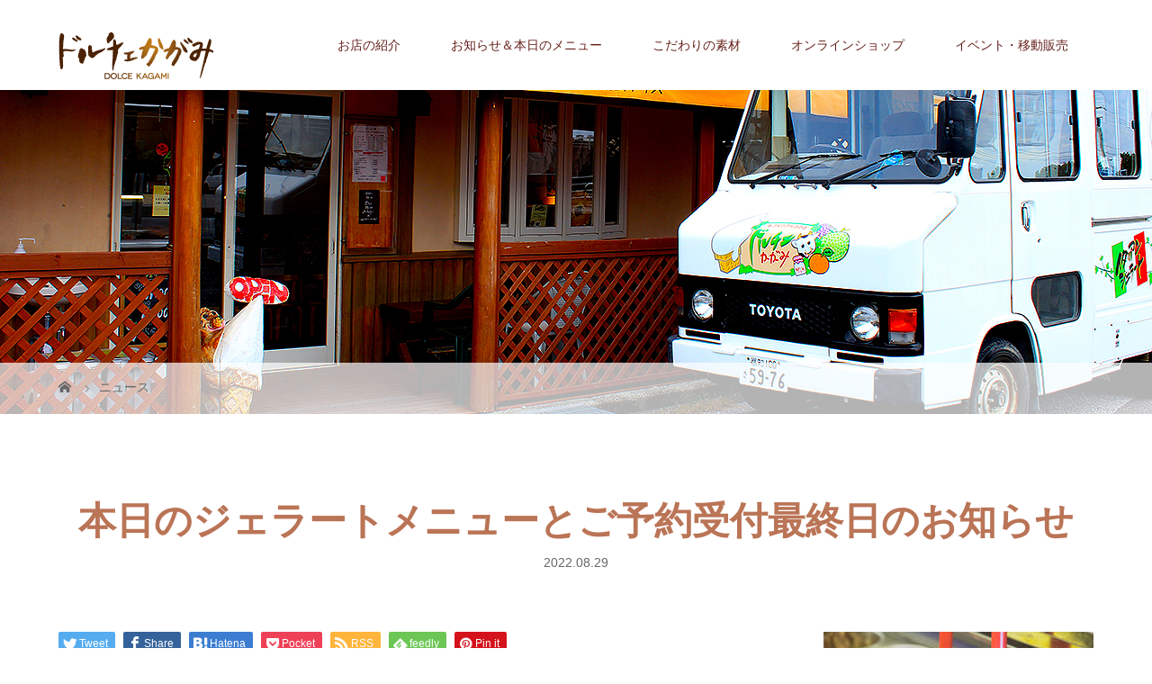

--- FILE ---
content_type: text/html; charset=UTF-8
request_url: http://dolce-kagami.jp/news/%E6%9C%AC%E6%97%A5%E3%81%AE%E3%82%B8%E3%82%A7%E3%83%A9%E3%83%BC%E3%83%88%E3%83%A1%E3%83%8B%E3%83%A5%E3%83%BC%E3%81%A8%E3%81%8A%E7%9F%A5%E3%82%89%E3%81%9B-269/
body_size: 17306
content:
<!DOCTYPE html>
<html class="pc" dir="ltr" lang="ja" prefix="og: https://ogp.me/ns#">
<head>
<meta charset="UTF-8">
<meta name="description" content="8月29日(月) 晴8月の営業も今日で最終日！明日、明後日はお休みになります。本日のジェラートメニューとオススメジェラート　＊ドルチェかがみでは、牛乳を使っています。">
<meta name="viewport" content="width=device-width">

<!--[if lt IE 9]>
<script src="http://dolce-kagami.jp/wp/wp-content/themes/story_tcd041/js/html5.js"></script>
<![endif]-->
<link rel="shortcut icon" href="http://dolce-kagami.jp/wp/wp-content/uploads/tcd-w/icon.png">

		<!-- All in One SEO 4.7.2 - aioseo.com -->
		<title>本日のジェラートメニューとご予約受付最終日のお知らせ | ドルチェかがみ</title>
		<meta name="robots" content="max-image-preview:large" />
		<link rel="canonical" href="http://dolce-kagami.jp/news/%e6%9c%ac%e6%97%a5%e3%81%ae%e3%82%b8%e3%82%a7%e3%83%a9%e3%83%bc%e3%83%88%e3%83%a1%e3%83%8b%e3%83%a5%e3%83%bc%e3%81%a8%e3%81%8a%e7%9f%a5%e3%82%89%e3%81%9b-269/" />
		<meta name="generator" content="All in One SEO (AIOSEO) 4.7.2" />
		<meta property="og:locale" content="ja_JP" />
		<meta property="og:site_name" content="ドルチェかがみ | 美味しさとヘルシーの追求、田舎と笑顔つなぐ懸け橋に！" />
		<meta property="og:type" content="article" />
		<meta property="og:title" content="本日のジェラートメニューとご予約受付最終日のお知らせ | ドルチェかがみ" />
		<meta property="og:url" content="http://dolce-kagami.jp/news/%e6%9c%ac%e6%97%a5%e3%81%ae%e3%82%b8%e3%82%a7%e3%83%a9%e3%83%bc%e3%83%88%e3%83%a1%e3%83%8b%e3%83%a5%e3%83%bc%e3%81%a8%e3%81%8a%e7%9f%a5%e3%82%89%e3%81%9b-269/" />
		<meta property="article:published_time" content="2022-08-29T02:12:14+00:00" />
		<meta property="article:modified_time" content="2022-08-29T02:33:31+00:00" />
		<meta name="twitter:card" content="summary" />
		<meta name="twitter:title" content="本日のジェラートメニューとご予約受付最終日のお知らせ | ドルチェかがみ" />
		<script type="application/ld+json" class="aioseo-schema">
			{"@context":"https:\/\/schema.org","@graph":[{"@type":"BreadcrumbList","@id":"http:\/\/dolce-kagami.jp\/news\/%e6%9c%ac%e6%97%a5%e3%81%ae%e3%82%b8%e3%82%a7%e3%83%a9%e3%83%bc%e3%83%88%e3%83%a1%e3%83%8b%e3%83%a5%e3%83%bc%e3%81%a8%e3%81%8a%e7%9f%a5%e3%82%89%e3%81%9b-269\/#breadcrumblist","itemListElement":[{"@type":"ListItem","@id":"http:\/\/dolce-kagami.jp\/#listItem","position":1,"name":"\u5bb6","item":"http:\/\/dolce-kagami.jp\/","nextItem":"http:\/\/dolce-kagami.jp\/news\/%e6%9c%ac%e6%97%a5%e3%81%ae%e3%82%b8%e3%82%a7%e3%83%a9%e3%83%bc%e3%83%88%e3%83%a1%e3%83%8b%e3%83%a5%e3%83%bc%e3%81%a8%e3%81%8a%e7%9f%a5%e3%82%89%e3%81%9b-269\/#listItem"},{"@type":"ListItem","@id":"http:\/\/dolce-kagami.jp\/news\/%e6%9c%ac%e6%97%a5%e3%81%ae%e3%82%b8%e3%82%a7%e3%83%a9%e3%83%bc%e3%83%88%e3%83%a1%e3%83%8b%e3%83%a5%e3%83%bc%e3%81%a8%e3%81%8a%e7%9f%a5%e3%82%89%e3%81%9b-269\/#listItem","position":2,"name":"\u672c\u65e5\u306e\u30b8\u30a7\u30e9\u30fc\u30c8\u30e1\u30cb\u30e5\u30fc\u3068\u3054\u4e88\u7d04\u53d7\u4ed8\u6700\u7d42\u65e5\u306e\u304a\u77e5\u3089\u305b","previousItem":"http:\/\/dolce-kagami.jp\/#listItem"}]},{"@type":"Organization","@id":"http:\/\/dolce-kagami.jp\/#organization","name":"\u30c9\u30eb\u30c1\u30a7\u304b\u304c\u307f","description":"\u7f8e\u5473\u3057\u3055\u3068\u30d8\u30eb\u30b7\u30fc\u306e\u8ffd\u6c42\u3001\u7530\u820e\u3068\u7b11\u9854\u3064\u306a\u3050\u61f8\u3051\u6a4b\u306b\uff01","url":"http:\/\/dolce-kagami.jp\/"},{"@type":"WebPage","@id":"http:\/\/dolce-kagami.jp\/news\/%e6%9c%ac%e6%97%a5%e3%81%ae%e3%82%b8%e3%82%a7%e3%83%a9%e3%83%bc%e3%83%88%e3%83%a1%e3%83%8b%e3%83%a5%e3%83%bc%e3%81%a8%e3%81%8a%e7%9f%a5%e3%82%89%e3%81%9b-269\/#webpage","url":"http:\/\/dolce-kagami.jp\/news\/%e6%9c%ac%e6%97%a5%e3%81%ae%e3%82%b8%e3%82%a7%e3%83%a9%e3%83%bc%e3%83%88%e3%83%a1%e3%83%8b%e3%83%a5%e3%83%bc%e3%81%a8%e3%81%8a%e7%9f%a5%e3%82%89%e3%81%9b-269\/","name":"\u672c\u65e5\u306e\u30b8\u30a7\u30e9\u30fc\u30c8\u30e1\u30cb\u30e5\u30fc\u3068\u3054\u4e88\u7d04\u53d7\u4ed8\u6700\u7d42\u65e5\u306e\u304a\u77e5\u3089\u305b | \u30c9\u30eb\u30c1\u30a7\u304b\u304c\u307f","inLanguage":"ja","isPartOf":{"@id":"http:\/\/dolce-kagami.jp\/#website"},"breadcrumb":{"@id":"http:\/\/dolce-kagami.jp\/news\/%e6%9c%ac%e6%97%a5%e3%81%ae%e3%82%b8%e3%82%a7%e3%83%a9%e3%83%bc%e3%83%88%e3%83%a1%e3%83%8b%e3%83%a5%e3%83%bc%e3%81%a8%e3%81%8a%e7%9f%a5%e3%82%89%e3%81%9b-269\/#breadcrumblist"},"image":{"@type":"ImageObject","url":"http:\/\/dolce-kagami.jp\/wp\/wp-content\/uploads\/2022\/08\/3B3255FC-B425-4E44-8436-F42DD68D0E4C-scaled.jpeg","@id":"http:\/\/dolce-kagami.jp\/news\/%e6%9c%ac%e6%97%a5%e3%81%ae%e3%82%b8%e3%82%a7%e3%83%a9%e3%83%bc%e3%83%88%e3%83%a1%e3%83%8b%e3%83%a5%e3%83%bc%e3%81%a8%e3%81%8a%e7%9f%a5%e3%82%89%e3%81%9b-269\/#mainImage","width":1920,"height":2560},"primaryImageOfPage":{"@id":"http:\/\/dolce-kagami.jp\/news\/%e6%9c%ac%e6%97%a5%e3%81%ae%e3%82%b8%e3%82%a7%e3%83%a9%e3%83%bc%e3%83%88%e3%83%a1%e3%83%8b%e3%83%a5%e3%83%bc%e3%81%a8%e3%81%8a%e7%9f%a5%e3%82%89%e3%81%9b-269\/#mainImage"},"datePublished":"2022-08-29T11:12:14+09:00","dateModified":"2022-08-29T11:33:31+09:00"},{"@type":"WebSite","@id":"http:\/\/dolce-kagami.jp\/#website","url":"http:\/\/dolce-kagami.jp\/","name":"\u30c9\u30eb\u30c1\u30a7\u304b\u304c\u307f","description":"\u7f8e\u5473\u3057\u3055\u3068\u30d8\u30eb\u30b7\u30fc\u306e\u8ffd\u6c42\u3001\u7530\u820e\u3068\u7b11\u9854\u3064\u306a\u3050\u61f8\u3051\u6a4b\u306b\uff01","inLanguage":"ja","publisher":{"@id":"http:\/\/dolce-kagami.jp\/#organization"}}]}
		</script>
		<!-- All in One SEO -->

		<!-- This site uses the Google Analytics by MonsterInsights plugin v9.1.1 - Using Analytics tracking - https://www.monsterinsights.com/ -->
		<!-- Note: MonsterInsights is not currently configured on this site. The site owner needs to authenticate with Google Analytics in the MonsterInsights settings panel. -->
					<!-- No tracking code set -->
				<!-- / Google Analytics by MonsterInsights -->
		<script type="text/javascript">
/* <![CDATA[ */
window._wpemojiSettings = {"baseUrl":"https:\/\/s.w.org\/images\/core\/emoji\/14.0.0\/72x72\/","ext":".png","svgUrl":"https:\/\/s.w.org\/images\/core\/emoji\/14.0.0\/svg\/","svgExt":".svg","source":{"concatemoji":"http:\/\/dolce-kagami.jp\/wp\/wp-includes\/js\/wp-emoji-release.min.js?ver=6.4.7"}};
/*! This file is auto-generated */
!function(i,n){var o,s,e;function c(e){try{var t={supportTests:e,timestamp:(new Date).valueOf()};sessionStorage.setItem(o,JSON.stringify(t))}catch(e){}}function p(e,t,n){e.clearRect(0,0,e.canvas.width,e.canvas.height),e.fillText(t,0,0);var t=new Uint32Array(e.getImageData(0,0,e.canvas.width,e.canvas.height).data),r=(e.clearRect(0,0,e.canvas.width,e.canvas.height),e.fillText(n,0,0),new Uint32Array(e.getImageData(0,0,e.canvas.width,e.canvas.height).data));return t.every(function(e,t){return e===r[t]})}function u(e,t,n){switch(t){case"flag":return n(e,"\ud83c\udff3\ufe0f\u200d\u26a7\ufe0f","\ud83c\udff3\ufe0f\u200b\u26a7\ufe0f")?!1:!n(e,"\ud83c\uddfa\ud83c\uddf3","\ud83c\uddfa\u200b\ud83c\uddf3")&&!n(e,"\ud83c\udff4\udb40\udc67\udb40\udc62\udb40\udc65\udb40\udc6e\udb40\udc67\udb40\udc7f","\ud83c\udff4\u200b\udb40\udc67\u200b\udb40\udc62\u200b\udb40\udc65\u200b\udb40\udc6e\u200b\udb40\udc67\u200b\udb40\udc7f");case"emoji":return!n(e,"\ud83e\udef1\ud83c\udffb\u200d\ud83e\udef2\ud83c\udfff","\ud83e\udef1\ud83c\udffb\u200b\ud83e\udef2\ud83c\udfff")}return!1}function f(e,t,n){var r="undefined"!=typeof WorkerGlobalScope&&self instanceof WorkerGlobalScope?new OffscreenCanvas(300,150):i.createElement("canvas"),a=r.getContext("2d",{willReadFrequently:!0}),o=(a.textBaseline="top",a.font="600 32px Arial",{});return e.forEach(function(e){o[e]=t(a,e,n)}),o}function t(e){var t=i.createElement("script");t.src=e,t.defer=!0,i.head.appendChild(t)}"undefined"!=typeof Promise&&(o="wpEmojiSettingsSupports",s=["flag","emoji"],n.supports={everything:!0,everythingExceptFlag:!0},e=new Promise(function(e){i.addEventListener("DOMContentLoaded",e,{once:!0})}),new Promise(function(t){var n=function(){try{var e=JSON.parse(sessionStorage.getItem(o));if("object"==typeof e&&"number"==typeof e.timestamp&&(new Date).valueOf()<e.timestamp+604800&&"object"==typeof e.supportTests)return e.supportTests}catch(e){}return null}();if(!n){if("undefined"!=typeof Worker&&"undefined"!=typeof OffscreenCanvas&&"undefined"!=typeof URL&&URL.createObjectURL&&"undefined"!=typeof Blob)try{var e="postMessage("+f.toString()+"("+[JSON.stringify(s),u.toString(),p.toString()].join(",")+"));",r=new Blob([e],{type:"text/javascript"}),a=new Worker(URL.createObjectURL(r),{name:"wpTestEmojiSupports"});return void(a.onmessage=function(e){c(n=e.data),a.terminate(),t(n)})}catch(e){}c(n=f(s,u,p))}t(n)}).then(function(e){for(var t in e)n.supports[t]=e[t],n.supports.everything=n.supports.everything&&n.supports[t],"flag"!==t&&(n.supports.everythingExceptFlag=n.supports.everythingExceptFlag&&n.supports[t]);n.supports.everythingExceptFlag=n.supports.everythingExceptFlag&&!n.supports.flag,n.DOMReady=!1,n.readyCallback=function(){n.DOMReady=!0}}).then(function(){return e}).then(function(){var e;n.supports.everything||(n.readyCallback(),(e=n.source||{}).concatemoji?t(e.concatemoji):e.wpemoji&&e.twemoji&&(t(e.twemoji),t(e.wpemoji)))}))}((window,document),window._wpemojiSettings);
/* ]]> */
</script>
<style id='wp-emoji-styles-inline-css' type='text/css'>

	img.wp-smiley, img.emoji {
		display: inline !important;
		border: none !important;
		box-shadow: none !important;
		height: 1em !important;
		width: 1em !important;
		margin: 0 0.07em !important;
		vertical-align: -0.1em !important;
		background: none !important;
		padding: 0 !important;
	}
</style>
<link rel='stylesheet' id='wp-block-library-css' href='http://dolce-kagami.jp/wp/wp-includes/css/dist/block-library/style.min.css?ver=6.4.7' type='text/css' media='all' />
<style id='classic-theme-styles-inline-css' type='text/css'>
/*! This file is auto-generated */
.wp-block-button__link{color:#fff;background-color:#32373c;border-radius:9999px;box-shadow:none;text-decoration:none;padding:calc(.667em + 2px) calc(1.333em + 2px);font-size:1.125em}.wp-block-file__button{background:#32373c;color:#fff;text-decoration:none}
</style>
<style id='global-styles-inline-css' type='text/css'>
body{--wp--preset--color--black: #000000;--wp--preset--color--cyan-bluish-gray: #abb8c3;--wp--preset--color--white: #ffffff;--wp--preset--color--pale-pink: #f78da7;--wp--preset--color--vivid-red: #cf2e2e;--wp--preset--color--luminous-vivid-orange: #ff6900;--wp--preset--color--luminous-vivid-amber: #fcb900;--wp--preset--color--light-green-cyan: #7bdcb5;--wp--preset--color--vivid-green-cyan: #00d084;--wp--preset--color--pale-cyan-blue: #8ed1fc;--wp--preset--color--vivid-cyan-blue: #0693e3;--wp--preset--color--vivid-purple: #9b51e0;--wp--preset--gradient--vivid-cyan-blue-to-vivid-purple: linear-gradient(135deg,rgba(6,147,227,1) 0%,rgb(155,81,224) 100%);--wp--preset--gradient--light-green-cyan-to-vivid-green-cyan: linear-gradient(135deg,rgb(122,220,180) 0%,rgb(0,208,130) 100%);--wp--preset--gradient--luminous-vivid-amber-to-luminous-vivid-orange: linear-gradient(135deg,rgba(252,185,0,1) 0%,rgba(255,105,0,1) 100%);--wp--preset--gradient--luminous-vivid-orange-to-vivid-red: linear-gradient(135deg,rgba(255,105,0,1) 0%,rgb(207,46,46) 100%);--wp--preset--gradient--very-light-gray-to-cyan-bluish-gray: linear-gradient(135deg,rgb(238,238,238) 0%,rgb(169,184,195) 100%);--wp--preset--gradient--cool-to-warm-spectrum: linear-gradient(135deg,rgb(74,234,220) 0%,rgb(151,120,209) 20%,rgb(207,42,186) 40%,rgb(238,44,130) 60%,rgb(251,105,98) 80%,rgb(254,248,76) 100%);--wp--preset--gradient--blush-light-purple: linear-gradient(135deg,rgb(255,206,236) 0%,rgb(152,150,240) 100%);--wp--preset--gradient--blush-bordeaux: linear-gradient(135deg,rgb(254,205,165) 0%,rgb(254,45,45) 50%,rgb(107,0,62) 100%);--wp--preset--gradient--luminous-dusk: linear-gradient(135deg,rgb(255,203,112) 0%,rgb(199,81,192) 50%,rgb(65,88,208) 100%);--wp--preset--gradient--pale-ocean: linear-gradient(135deg,rgb(255,245,203) 0%,rgb(182,227,212) 50%,rgb(51,167,181) 100%);--wp--preset--gradient--electric-grass: linear-gradient(135deg,rgb(202,248,128) 0%,rgb(113,206,126) 100%);--wp--preset--gradient--midnight: linear-gradient(135deg,rgb(2,3,129) 0%,rgb(40,116,252) 100%);--wp--preset--font-size--small: 13px;--wp--preset--font-size--medium: 20px;--wp--preset--font-size--large: 36px;--wp--preset--font-size--x-large: 42px;--wp--preset--spacing--20: 0.44rem;--wp--preset--spacing--30: 0.67rem;--wp--preset--spacing--40: 1rem;--wp--preset--spacing--50: 1.5rem;--wp--preset--spacing--60: 2.25rem;--wp--preset--spacing--70: 3.38rem;--wp--preset--spacing--80: 5.06rem;--wp--preset--shadow--natural: 6px 6px 9px rgba(0, 0, 0, 0.2);--wp--preset--shadow--deep: 12px 12px 50px rgba(0, 0, 0, 0.4);--wp--preset--shadow--sharp: 6px 6px 0px rgba(0, 0, 0, 0.2);--wp--preset--shadow--outlined: 6px 6px 0px -3px rgba(255, 255, 255, 1), 6px 6px rgba(0, 0, 0, 1);--wp--preset--shadow--crisp: 6px 6px 0px rgba(0, 0, 0, 1);}:where(.is-layout-flex){gap: 0.5em;}:where(.is-layout-grid){gap: 0.5em;}body .is-layout-flow > .alignleft{float: left;margin-inline-start: 0;margin-inline-end: 2em;}body .is-layout-flow > .alignright{float: right;margin-inline-start: 2em;margin-inline-end: 0;}body .is-layout-flow > .aligncenter{margin-left: auto !important;margin-right: auto !important;}body .is-layout-constrained > .alignleft{float: left;margin-inline-start: 0;margin-inline-end: 2em;}body .is-layout-constrained > .alignright{float: right;margin-inline-start: 2em;margin-inline-end: 0;}body .is-layout-constrained > .aligncenter{margin-left: auto !important;margin-right: auto !important;}body .is-layout-constrained > :where(:not(.alignleft):not(.alignright):not(.alignfull)){max-width: var(--wp--style--global--content-size);margin-left: auto !important;margin-right: auto !important;}body .is-layout-constrained > .alignwide{max-width: var(--wp--style--global--wide-size);}body .is-layout-flex{display: flex;}body .is-layout-flex{flex-wrap: wrap;align-items: center;}body .is-layout-flex > *{margin: 0;}body .is-layout-grid{display: grid;}body .is-layout-grid > *{margin: 0;}:where(.wp-block-columns.is-layout-flex){gap: 2em;}:where(.wp-block-columns.is-layout-grid){gap: 2em;}:where(.wp-block-post-template.is-layout-flex){gap: 1.25em;}:where(.wp-block-post-template.is-layout-grid){gap: 1.25em;}.has-black-color{color: var(--wp--preset--color--black) !important;}.has-cyan-bluish-gray-color{color: var(--wp--preset--color--cyan-bluish-gray) !important;}.has-white-color{color: var(--wp--preset--color--white) !important;}.has-pale-pink-color{color: var(--wp--preset--color--pale-pink) !important;}.has-vivid-red-color{color: var(--wp--preset--color--vivid-red) !important;}.has-luminous-vivid-orange-color{color: var(--wp--preset--color--luminous-vivid-orange) !important;}.has-luminous-vivid-amber-color{color: var(--wp--preset--color--luminous-vivid-amber) !important;}.has-light-green-cyan-color{color: var(--wp--preset--color--light-green-cyan) !important;}.has-vivid-green-cyan-color{color: var(--wp--preset--color--vivid-green-cyan) !important;}.has-pale-cyan-blue-color{color: var(--wp--preset--color--pale-cyan-blue) !important;}.has-vivid-cyan-blue-color{color: var(--wp--preset--color--vivid-cyan-blue) !important;}.has-vivid-purple-color{color: var(--wp--preset--color--vivid-purple) !important;}.has-black-background-color{background-color: var(--wp--preset--color--black) !important;}.has-cyan-bluish-gray-background-color{background-color: var(--wp--preset--color--cyan-bluish-gray) !important;}.has-white-background-color{background-color: var(--wp--preset--color--white) !important;}.has-pale-pink-background-color{background-color: var(--wp--preset--color--pale-pink) !important;}.has-vivid-red-background-color{background-color: var(--wp--preset--color--vivid-red) !important;}.has-luminous-vivid-orange-background-color{background-color: var(--wp--preset--color--luminous-vivid-orange) !important;}.has-luminous-vivid-amber-background-color{background-color: var(--wp--preset--color--luminous-vivid-amber) !important;}.has-light-green-cyan-background-color{background-color: var(--wp--preset--color--light-green-cyan) !important;}.has-vivid-green-cyan-background-color{background-color: var(--wp--preset--color--vivid-green-cyan) !important;}.has-pale-cyan-blue-background-color{background-color: var(--wp--preset--color--pale-cyan-blue) !important;}.has-vivid-cyan-blue-background-color{background-color: var(--wp--preset--color--vivid-cyan-blue) !important;}.has-vivid-purple-background-color{background-color: var(--wp--preset--color--vivid-purple) !important;}.has-black-border-color{border-color: var(--wp--preset--color--black) !important;}.has-cyan-bluish-gray-border-color{border-color: var(--wp--preset--color--cyan-bluish-gray) !important;}.has-white-border-color{border-color: var(--wp--preset--color--white) !important;}.has-pale-pink-border-color{border-color: var(--wp--preset--color--pale-pink) !important;}.has-vivid-red-border-color{border-color: var(--wp--preset--color--vivid-red) !important;}.has-luminous-vivid-orange-border-color{border-color: var(--wp--preset--color--luminous-vivid-orange) !important;}.has-luminous-vivid-amber-border-color{border-color: var(--wp--preset--color--luminous-vivid-amber) !important;}.has-light-green-cyan-border-color{border-color: var(--wp--preset--color--light-green-cyan) !important;}.has-vivid-green-cyan-border-color{border-color: var(--wp--preset--color--vivid-green-cyan) !important;}.has-pale-cyan-blue-border-color{border-color: var(--wp--preset--color--pale-cyan-blue) !important;}.has-vivid-cyan-blue-border-color{border-color: var(--wp--preset--color--vivid-cyan-blue) !important;}.has-vivid-purple-border-color{border-color: var(--wp--preset--color--vivid-purple) !important;}.has-vivid-cyan-blue-to-vivid-purple-gradient-background{background: var(--wp--preset--gradient--vivid-cyan-blue-to-vivid-purple) !important;}.has-light-green-cyan-to-vivid-green-cyan-gradient-background{background: var(--wp--preset--gradient--light-green-cyan-to-vivid-green-cyan) !important;}.has-luminous-vivid-amber-to-luminous-vivid-orange-gradient-background{background: var(--wp--preset--gradient--luminous-vivid-amber-to-luminous-vivid-orange) !important;}.has-luminous-vivid-orange-to-vivid-red-gradient-background{background: var(--wp--preset--gradient--luminous-vivid-orange-to-vivid-red) !important;}.has-very-light-gray-to-cyan-bluish-gray-gradient-background{background: var(--wp--preset--gradient--very-light-gray-to-cyan-bluish-gray) !important;}.has-cool-to-warm-spectrum-gradient-background{background: var(--wp--preset--gradient--cool-to-warm-spectrum) !important;}.has-blush-light-purple-gradient-background{background: var(--wp--preset--gradient--blush-light-purple) !important;}.has-blush-bordeaux-gradient-background{background: var(--wp--preset--gradient--blush-bordeaux) !important;}.has-luminous-dusk-gradient-background{background: var(--wp--preset--gradient--luminous-dusk) !important;}.has-pale-ocean-gradient-background{background: var(--wp--preset--gradient--pale-ocean) !important;}.has-electric-grass-gradient-background{background: var(--wp--preset--gradient--electric-grass) !important;}.has-midnight-gradient-background{background: var(--wp--preset--gradient--midnight) !important;}.has-small-font-size{font-size: var(--wp--preset--font-size--small) !important;}.has-medium-font-size{font-size: var(--wp--preset--font-size--medium) !important;}.has-large-font-size{font-size: var(--wp--preset--font-size--large) !important;}.has-x-large-font-size{font-size: var(--wp--preset--font-size--x-large) !important;}
.wp-block-navigation a:where(:not(.wp-element-button)){color: inherit;}
:where(.wp-block-post-template.is-layout-flex){gap: 1.25em;}:where(.wp-block-post-template.is-layout-grid){gap: 1.25em;}
:where(.wp-block-columns.is-layout-flex){gap: 2em;}:where(.wp-block-columns.is-layout-grid){gap: 2em;}
.wp-block-pullquote{font-size: 1.5em;line-height: 1.6;}
</style>
<link rel='stylesheet' id='contact-form-7-css' href='http://dolce-kagami.jp/wp/wp-content/plugins/contact-form-7/includes/css/styles.css?ver=5.9.8' type='text/css' media='all' />
<link rel='stylesheet' id='tcd-maps-css' href='http://dolce-kagami.jp/wp/wp-content/plugins/tcd-google-maps/admin.css?ver=6.4.7' type='text/css' media='all' />
<link rel='stylesheet' id='story-slick-css' href='http://dolce-kagami.jp/wp/wp-content/themes/story_tcd041/css/slick.css?ver=6.4.7' type='text/css' media='all' />
<link rel='stylesheet' id='story-slick-theme-css' href='http://dolce-kagami.jp/wp/wp-content/themes/story_tcd041/css/slick-theme.css?ver=6.4.7' type='text/css' media='all' />
<link rel='stylesheet' id='story-style-css' href='http://dolce-kagami.jp/wp/wp-content/themes/story_tcd041/style.css?ver=1.10' type='text/css' media='all' />
<link rel='stylesheet' id='story-responsive-css' href='http://dolce-kagami.jp/wp/wp-content/themes/story_tcd041/responsive.css?ver=1.10' type='text/css' media='all' />
<link rel='stylesheet' id='story-footer-bar-css' href='http://dolce-kagami.jp/wp/wp-content/themes/story_tcd041/css/footer-bar.css?ver=1.10' type='text/css' media='all' />
<script type="text/javascript" src="http://dolce-kagami.jp/wp/wp-includes/js/jquery/jquery.min.js?ver=3.7.1" id="jquery-core-js"></script>
<script type="text/javascript" src="http://dolce-kagami.jp/wp/wp-includes/js/jquery/jquery-migrate.min.js?ver=3.4.1" id="jquery-migrate-js"></script>
<script type="text/javascript" src="http://dolce-kagami.jp/wp/wp-content/themes/story_tcd041/js/slick.min.js?ver=1.10" id="story-slick-js"></script>
<script type="text/javascript" src="http://dolce-kagami.jp/wp/wp-content/themes/story_tcd041/js/functions.js?ver=1.10" id="story-script-js"></script>
<script type="text/javascript" src="http://dolce-kagami.jp/wp/wp-content/themes/story_tcd041/js/responsive.js?ver=1.10" id="story-responsive-js"></script>
<link rel="https://api.w.org/" href="http://dolce-kagami.jp/wp-json/" /><link rel="EditURI" type="application/rsd+xml" title="RSD" href="http://dolce-kagami.jp/wp/xmlrpc.php?rsd" />
<meta name="generator" content="WordPress 6.4.7" />
<link rel='shortlink' href='http://dolce-kagami.jp/?p=7545' />
<link rel="alternate" type="application/json+oembed" href="http://dolce-kagami.jp/wp-json/oembed/1.0/embed?url=http%3A%2F%2Fdolce-kagami.jp%2Fnews%2F%25e6%259c%25ac%25e6%2597%25a5%25e3%2581%25ae%25e3%2582%25b8%25e3%2582%25a7%25e3%2583%25a9%25e3%2583%25bc%25e3%2583%2588%25e3%2583%25a1%25e3%2583%258b%25e3%2583%25a5%25e3%2583%25bc%25e3%2581%25a8%25e3%2581%258a%25e7%259f%25a5%25e3%2582%2589%25e3%2581%259b-269%2F" />
<link rel="alternate" type="text/xml+oembed" href="http://dolce-kagami.jp/wp-json/oembed/1.0/embed?url=http%3A%2F%2Fdolce-kagami.jp%2Fnews%2F%25e6%259c%25ac%25e6%2597%25a5%25e3%2581%25ae%25e3%2582%25b8%25e3%2582%25a7%25e3%2583%25a9%25e3%2583%25bc%25e3%2583%2588%25e3%2583%25a1%25e3%2583%258b%25e3%2583%25a5%25e3%2583%25bc%25e3%2581%25a8%25e3%2581%258a%25e7%259f%25a5%25e3%2582%2589%25e3%2581%259b-269%2F&#038;format=xml" />
<style type="text/css">

</style>
<style>
.content02-button:hover, .button a:hover, .global-nav .sub-menu a:hover, .content02-button:hover, .footer-bar01, .copyright, .nav-links02-previous a, .nav-links02-next a, .pagetop a, #submit_comment:hover, .page-links a:hover, .page-links > span, .pw_form input[type="submit"]:hover, .post-password-form input[type="submit"]:hover { 
	background: #BA7456; 
}
.pb_slider .slick-prev:active, .pb_slider .slick-prev:focus, .pb_slider .slick-prev:hover {
	background: #BA7456 url(http://dolce-kagami.jp/wp/wp-content/themes/story_tcd041/pagebuilder/assets/img/slider_arrow1.png) no-repeat 23px; 
}
.pb_slider .slick-next:active, .pb_slider .slick-next:focus, .pb_slider .slick-next:hover {
	background: #BA7456 url(http://dolce-kagami.jp/wp/wp-content/themes/story_tcd041/pagebuilder/assets/img/slider_arrow2.png) no-repeat 25px 23px; 
}
#comment_textarea textarea:focus, #guest_info input:focus, #comment_textarea textarea:focus { 
	border: 1px solid #BA7456; 
}
.archive-title, .article01-title a, .article02-title a, .article03-title, .article03-category-item:hover, .article05-category-item:hover, .article04-title, .article05-title, .article06-title, .article06-category-item:hover, .column-layout01-title, .column-layout01-title, .column-layout02-title, .column-layout03-title, .column-layout04-title, .column-layout05-title, .column-layout02-title, .column-layout03-title, .column-layout04-title, .column-layout05-title, .content01-title, .content02-button, .content03-title, .content04-title, .footer-gallery-title, .global-nav a:hover,  .global-nav .current-menu-item > a, .headline-primary, .nav-links01-previous a:hover, .nav-links01-next a:hover, .post-title, .styled-post-list1-title:hover, .top-slider-content-inner:after, .breadcrumb a:hover, .article07-title, .post-category a:hover, .post-meta-box a:hover, .post-content a, .color_headline, .custom-html-widget a {
color: #BA7456;
}
.content02, .gallery01 .slick-arrow:hover, .global-nav .sub-menu a, .headline-bar, .nav-links02-next a:hover, .nav-links02-previous a:hover, .pagetop a:hover, .top-slider-nav li.active a, .top-slider-nav li:hover a {
background: #8A4C4A;
}
.social-nav-item a:hover:before {
color: #8A4C4A;
}
.article01-title a:hover, .article02-title a:hover, .article03 a:hover .article03-title, .article04 a:hover .article04-title, .article07 a:hover .article07-title, .post-content a:hover, .headline-link:hover, .custom-html-widget a:hover {
	color: #A10000;
}
@media only screen and (max-width: 991px) {
	.copyright {
		background: #BA7456;
	}
}
@media only screen and (max-width: 1200px) {
	.global-nav a, .global-nav a:hover {
		background: #8A4C4A;
	}
	.global-nav .sub-menu a {
		background: #BA7456;
	}
}
.headline-font-type {
font-family: Segoe UI, "Hiragino Kaku Gothic ProN", "ヒラギノ角ゴ ProN W3", "メイリオ", Meiryo, sans-serif;
}
a:hover .thumbnail01 img, .thumbnail01 img:hover {
	-moz-transform: scale(1.2); -ms-transform: scale(1.2); -o-transform: scale(1.2); -webkit-transform: scale(1.2); transform: scale(1.2); }
.global-nav > ul > li > a {
color: #66201B;
}
.article06 a:hover:before {
background: rgba(255, 255, 255, 0.9);
}
.footer-nav-wrapper:before {
background-color: rgba(159, 136, 110, 0.8);
}
</style>


</head>
<body class="news-template-default single single-news postid-7545 font-type1">
<header class="header">
	<div class="header-bar header-bar-fixed" style="background-color: #FFFFFF; color: #66201B;">
		<div class="header-bar-inner inner">
			<div class="logo logo-image"><a href="http://dolce-kagami.jp/" data-label="ドルチェかがみ"><img class="h_logo" src="http://dolce-kagami.jp/wp/wp-content/uploads/2017/07/名称未設定-1-3.png" alt="ドルチェかがみ"></a></div>
			<a href="#" id="global-nav-button" class="global-nav-button"></a>
			<nav id="global-nav" class="global-nav"><ul id="menu-%e3%82%b0%e3%83%ad%e3%83%bc%e3%83%90%e3%83%ab%e3%83%8a%e3%83%93" class="menu"><li id="menu-item-32" class="menu-item menu-item-type-post_type menu-item-object-page menu-item-has-children menu-item-32"><a href="http://dolce-kagami.jp/shop/"><span></span>お店の紹介</a>
<ul class="sub-menu">
	<li id="menu-item-8478" class="menu-item menu-item-type-post_type menu-item-object-page menu-item-8478"><a href="http://dolce-kagami.jp/%e5%ba%97%e8%88%97%e7%b4%b9%e4%bb%8b/"><span></span>店舗紹介</a></li>
	<li id="menu-item-8607" class="menu-item menu-item-type-post_type menu-item-object-page menu-item-8607"><a href="http://dolce-kagami.jp/%e3%81%8a%e5%ba%97%e3%81%ae%e5%91%a8%e8%be%ba%e6%a1%88%e5%86%85/"><span></span>お店の周辺案内</a></li>
	<li id="menu-item-9247" class="menu-item menu-item-type-post_type menu-item-object-page menu-item-9247"><a href="http://dolce-kagami.jp/%e6%9d%a5%e5%ba%97%e6%96%b9%e6%b3%95%e3%81%ae%e3%81%8a%e7%9f%a5%e3%82%89%e3%81%9b/"><span></span>来店方法のお知らせ</a></li>
	<li id="menu-item-9609" class="menu-item menu-item-type-post_type menu-item-object-page menu-item-9609"><a href="http://dolce-kagami.jp/%e6%97%a5%e6%9c%ac%e3%81%ae%e5%ae%9d%e7%89%a9%e3%82%b0%e3%83%a9%e3%83%b3%e3%83%97%e3%83%aa%e2%80%90%e9%ab%98%e7%9f%a5%e7%9c%8c%e5%a4%a7%e4%bc%9a%ef%bc%81/"><span></span>日本の宝物グランプリ出場！</a></li>
</ul>
</li>
<li id="menu-item-8162" class="menu-item menu-item-type-custom menu-item-object-custom menu-item-has-children menu-item-8162"><a href="#"><span></span>お知らせ＆本日のメニュー</a>
<ul class="sub-menu">
	<li id="menu-item-8446" class="menu-item menu-item-type-post_type menu-item-object-page menu-item-8446"><a href="http://dolce-kagami.jp/%e4%bb%8a%e6%9c%88%e3%81%ae%e3%82%aa%e3%82%b9%e3%82%b9%e3%83%a1%e6%83%85%e5%a0%b1/"><span></span>今月のオススメ情報</a></li>
	<li id="menu-item-8163" class="menu-item menu-item-type-custom menu-item-object-custom menu-item-8163"><a href="https://dolce-kagami.jp/category/%e3%81%8a%e7%9f%a5%e3%82%89%e3%81%9b/"><span></span>お知らせ履歴</a></li>
	<li id="menu-item-255" class="menu-item menu-item-type-custom menu-item-object-custom menu-item-255"><a href="http://dolce-kagami.jp/news/"><span></span>本日のメニュー</a></li>
	<li id="menu-item-10309" class="menu-item menu-item-type-post_type menu-item-object-page menu-item-10309"><a href="http://dolce-kagami.jp/%e3%83%89%e3%83%ab%e3%83%81%e3%82%a7%e3%81%8b%e3%81%8c%e3%81%bf%e3%81%8b%e3%82%89%e3%81%ae%e3%81%8a%e7%9f%a5%e3%82%89%e3%81%9b/"><span></span>ドルチェかがみからのお知らせ</a></li>
</ul>
</li>
<li id="menu-item-6410" class="menu-item menu-item-type-post_type menu-item-object-page menu-item-has-children menu-item-6410"><a href="http://dolce-kagami.jp/ingredient/"><span></span>こだわりの素材</a>
<ul class="sub-menu">
	<li id="menu-item-8426" class="menu-item menu-item-type-post_type menu-item-object-page menu-item-8426"><a href="http://dolce-kagami.jp/%e3%81%93%e3%81%a0%e3%82%8f%e3%82%8a%e3%81%ae%e4%bd%8e%e6%b8%a9%e6%ae%ba%e8%8f%8c%e7%89%9b%e4%b9%b3/"><span></span>ドルチェかがみの低温殺菌牛乳</a></li>
	<li id="menu-item-6413" class="menu-item menu-item-type-post_type menu-item-object-page menu-item-has-children menu-item-6413"><a href="http://dolce-kagami.jp/introducing-gelato/"><span></span>ジェラートバリエーション</a>
	<ul class="sub-menu">
		<li id="menu-item-99" class="menu-item menu-item-type-post_type menu-item-object-page menu-item-99"><a href="http://dolce-kagami.jp/tosa-lian-gelato/"><span></span>土佐リアンジェラート</a></li>
		<li id="menu-item-98" class="menu-item menu-item-type-post_type menu-item-object-page menu-item-98"><a href="http://dolce-kagami.jp/healthy-gelato/"><span></span>ヘルシージェラート</a></li>
		<li id="menu-item-9606" class="menu-item menu-item-type-post_type menu-item-object-page menu-item-9606"><a href="http://dolce-kagami.jp/%e9%bb%92%e7%b3%96%e3%82%b8%e3%82%a7%e3%83%a9%e3%83%bc%e3%83%88/"><span></span>黒糖ジェラート</a></li>
		<li id="menu-item-9749" class="menu-item menu-item-type-post_type menu-item-object-page menu-item-9749"><a href="http://dolce-kagami.jp/%e9%ba%97%e7%89%9b%e4%b9%b3%e3%82%b8%e3%82%a7%e3%83%a9%e3%83%bc%e3%83%88/"><span></span>麗牛乳ジェラート</a></li>
		<li id="menu-item-6387" class="menu-item menu-item-type-post_type menu-item-object-page menu-item-6387"><a href="http://dolce-kagami.jp/mountain-dairy-gelato/"><span></span>南国斉藤牧場の山地酪農牛乳ジェラート</a></li>
		<li id="menu-item-10923" class="menu-item menu-item-type-post_type menu-item-object-page menu-item-10923"><a href="http://dolce-kagami.jp/mysure/"><span></span>マイシュワジェラート</a></li>
		<li id="menu-item-10537" class="menu-item menu-item-type-post_type menu-item-object-page menu-item-10537"><a href="http://dolce-kagami.jp/%e3%83%af%e3%83%b3%e3%81%a1%e3%82%83%e3%82%93%ef%bd%bc%ef%be%9e%ef%bd%aa%ef%be%97%ef%bd%b0%ef%be%84/"><span></span>ワンちゃんｼﾞｪﾗｰﾄ</a></li>
	</ul>
</li>
	<li id="menu-item-8456" class="menu-item menu-item-type-post_type menu-item-object-page menu-item-8456"><a href="http://dolce-kagami.jp/%e3%83%89%e3%83%ab%e3%83%81%e3%82%a7%e3%81%8b%e3%81%8c%e3%81%bf%e3%81%93%e3%81%a0%e3%82%8f%e3%82%8a%e3%81%ae%e9%a3%9f%e6%9d%90/"><span></span>ドルチェかがみの提携農家さん</a></li>
</ul>
</li>
<li id="menu-item-6388" class="menu-item menu-item-type-custom menu-item-object-custom menu-item-has-children menu-item-6388"><a href="https://dolcekagami.shop-pro.jp/"><span></span>オンラインショップ</a>
<ul class="sub-menu">
	<li id="menu-item-9828" class="menu-item menu-item-type-custom menu-item-object-custom menu-item-9828"><a href="https://dolcekagami.shop-pro.jp/"><span></span>ドルチェかがみオンラインショップ</a></li>
	<li id="menu-item-9465" class="menu-item menu-item-type-custom menu-item-object-custom menu-item-9465"><a href="https://kochi-konan.jp/?mode=cate&#038;cbid=2770101&#038;csid=2&#038;sort=n"><span></span>香南市観光協会ギフトカタログ</a></li>
	<li id="menu-item-9466" class="menu-item menu-item-type-custom menu-item-object-custom menu-item-9466"><a href="https://www.furusato-tax.jp/search?display_company_name_row1=%E3%83%89%E3%83%AB%E3%83%81%E3%82%A7%E3%81%8B%E3%81%8C%E3%81%BF%E5%90%88%E5%90%8C%E4%BC%9A%E7%A4%BE&#038;city_code%5B%5D=39211&#038;is_target_companies=1"><span></span>香南市ふるさと納税返礼品</a></li>
</ul>
</li>
<li id="menu-item-11136" class="menu-item menu-item-type-post_type menu-item-object-page menu-item-has-children menu-item-11136"><a href="http://dolce-kagami.jp/%e7%a7%bb%e5%8b%95%e8%b2%a9%e5%a3%b2%e8%bb%8a%e3%80%80%e5%87%ba%e5%ba%97%e6%83%85%e5%a0%b1/"><span></span>イベント・移動販売</a>
<ul class="sub-menu">
	<li id="menu-item-8504" class="menu-item menu-item-type-post_type menu-item-object-page menu-item-8504"><a href="http://dolce-kagami.jp/%e7%a7%bb%e5%8b%95%e8%b2%a9%e5%a3%b2%e8%bb%8a%e3%80%80%e5%87%ba%e5%ba%97%e6%83%85%e5%a0%b1/"><span></span>出店の様子</a></li>
	<li id="menu-item-8508" class="menu-item menu-item-type-post_type menu-item-object-page menu-item-8508"><a href="http://dolce-kagami.jp/%e5%87%ba%e5%ba%97%e6%83%85%e5%a0%b1/"><span></span>令和5年(2023)～</a></li>
</ul>
</li>
</ul></nav>		</div>
	</div>
	<div class="signage" style="background-image: url(http://dolce-kagami.jp/wp/wp-content/uploads/2017/07/IMG_1026.jpg);">
		<div class="signage-content" style="text-shadow: 2px 2px 2px #888888">
			<h1 class="signage-title headline-font-type" style="color: #FFFFFF; font-size: 50px;"></h1>
			<p class="signage-title-sub" style="color: #FFFFFF; font-size: 16px;"></p>
		</div>
	</div>
	<div class="breadcrumb-wrapper">
		<ul class="breadcrumb inner" itemscope itemtype="http://schema.org/BreadcrumbList">
			<li class="home" itemprop="itemListElement" itemscope itemtype="http://schema.org/ListItem">
				<a href="http://dolce-kagami.jp/" itemprop="item">
					<span itemprop="name">HOME</span>
				</a>
				<meta itemprop="position" content="1" />
			</li>
						<li itemprop="itemListElement" itemscope itemtype="http://schema.org/ListItem">
				<a href="http://dolce-kagami.jp/news/" itemscope itemtype="http://schema.org/Thing" itemprop="item">
					<span itemprop="name">ニュース</span>
				</a>
				<meta itemprop="position" content="2" />
			</li>
					</ul>
	</div>
</header>
<div class="main">
	<div class="inner">
		<div class="post-header">
			<h1 class="post-title headline-font-type" style="font-size: 42px;">本日のジェラートメニューとご予約受付最終日のお知らせ</h1>
			<p class="post-meta"><time class="post-date" datetime="2022-08-29">2022.08.29</time></p>
		</div>
		<div class="clearfix">
			<div class="primary fleft">
				<div class="single_share clearfix" id="single_share_top">
<div class="share-type1 share-top">
 
	<div class="sns mb45">
		<ul class="type1 clearfix">
			<li class="twitter">
				<a href="http://twitter.com/share?text=%E6%9C%AC%E6%97%A5%E3%81%AE%E3%82%B8%E3%82%A7%E3%83%A9%E3%83%BC%E3%83%88%E3%83%A1%E3%83%8B%E3%83%A5%E3%83%BC%E3%81%A8%E3%81%94%E4%BA%88%E7%B4%84%E5%8F%97%E4%BB%98%E6%9C%80%E7%B5%82%E6%97%A5%E3%81%AE%E3%81%8A%E7%9F%A5%E3%82%89%E3%81%9B&url=http%3A%2F%2Fdolce-kagami.jp%2Fnews%2F%25e6%259c%25ac%25e6%2597%25a5%25e3%2581%25ae%25e3%2582%25b8%25e3%2582%25a7%25e3%2583%25a9%25e3%2583%25bc%25e3%2583%2588%25e3%2583%25a1%25e3%2583%258b%25e3%2583%25a5%25e3%2583%25bc%25e3%2581%25a8%25e3%2581%258a%25e7%259f%25a5%25e3%2582%2589%25e3%2581%259b-269%2F&via=&tw_p=tweetbutton&related=" onclick="javascript:window.open(this.href, '', 'menubar=no,toolbar=no,resizable=yes,scrollbars=yes,height=400,width=600');return false;"><i class="icon-twitter"></i><span class="ttl">Tweet</span><span class="share-count"></span></a>
			</li>
			<li class="facebook">
				<a href="//www.facebook.com/sharer/sharer.php?u=http://dolce-kagami.jp/news/%e6%9c%ac%e6%97%a5%e3%81%ae%e3%82%b8%e3%82%a7%e3%83%a9%e3%83%bc%e3%83%88%e3%83%a1%e3%83%8b%e3%83%a5%e3%83%bc%e3%81%a8%e3%81%8a%e7%9f%a5%e3%82%89%e3%81%9b-269/&amp;t=%E6%9C%AC%E6%97%A5%E3%81%AE%E3%82%B8%E3%82%A7%E3%83%A9%E3%83%BC%E3%83%88%E3%83%A1%E3%83%8B%E3%83%A5%E3%83%BC%E3%81%A8%E3%81%94%E4%BA%88%E7%B4%84%E5%8F%97%E4%BB%98%E6%9C%80%E7%B5%82%E6%97%A5%E3%81%AE%E3%81%8A%E7%9F%A5%E3%82%89%E3%81%9B" class="facebook-btn-icon-link" target="blank" rel="nofollow"><i class="icon-facebook"></i><span class="ttl">Share</span><span class="share-count"></span></a>
			</li>
			<li class="hatebu">
				<a href="http://b.hatena.ne.jp/add?mode=confirm&url=http%3A%2F%2Fdolce-kagami.jp%2Fnews%2F%25e6%259c%25ac%25e6%2597%25a5%25e3%2581%25ae%25e3%2582%25b8%25e3%2582%25a7%25e3%2583%25a9%25e3%2583%25bc%25e3%2583%2588%25e3%2583%25a1%25e3%2583%258b%25e3%2583%25a5%25e3%2583%25bc%25e3%2581%25a8%25e3%2581%258a%25e7%259f%25a5%25e3%2582%2589%25e3%2581%259b-269%2F" onclick="javascript:window.open(this.href, '', 'menubar=no,toolbar=no,resizable=yes,scrollbars=yes,height=400,width=510');return false;" ><i class="icon-hatebu"></i><span class="ttl">Hatena</span><span class="share-count"></span></a>
			</li>
			<li class="pocket">
				<a href="http://getpocket.com/edit?url=http%3A%2F%2Fdolce-kagami.jp%2Fnews%2F%25e6%259c%25ac%25e6%2597%25a5%25e3%2581%25ae%25e3%2582%25b8%25e3%2582%25a7%25e3%2583%25a9%25e3%2583%25bc%25e3%2583%2588%25e3%2583%25a1%25e3%2583%258b%25e3%2583%25a5%25e3%2583%25bc%25e3%2581%25a8%25e3%2581%258a%25e7%259f%25a5%25e3%2582%2589%25e3%2581%259b-269%2F&title=%E6%9C%AC%E6%97%A5%E3%81%AE%E3%82%B8%E3%82%A7%E3%83%A9%E3%83%BC%E3%83%88%E3%83%A1%E3%83%8B%E3%83%A5%E3%83%BC%E3%81%A8%E3%81%94%E4%BA%88%E7%B4%84%E5%8F%97%E4%BB%98%E6%9C%80%E7%B5%82%E6%97%A5%E3%81%AE%E3%81%8A%E7%9F%A5%E3%82%89%E3%81%9B" target="blank"><i class="icon-pocket"></i><span class="ttl">Pocket</span><span class="share-count"></span></a>
			</li>
			<li class="rss">
				<a href="http://dolce-kagami.jp/feed/" target="blank"><i class="icon-rss"></i><span class="ttl">RSS</span></a>
			</li>
			<li class="feedly">
				<a href="http://feedly.com/index.html#subscription/feed/http://dolce-kagami.jp/feed/" target="blank"><i class="icon-feedly"></i><span class="ttl">feedly</span><span class="share-count"></span></a>
			</li>
			<li class="pinterest">
				<a rel="nofollow" target="_blank" href="https://www.pinterest.com/pin/create/button/?url=http%3A%2F%2Fdolce-kagami.jp%2Fnews%2F%25e6%259c%25ac%25e6%2597%25a5%25e3%2581%25ae%25e3%2582%25b8%25e3%2582%25a7%25e3%2583%25a9%25e3%2583%25bc%25e3%2583%2588%25e3%2583%25a1%25e3%2583%258b%25e3%2583%25a5%25e3%2583%25bc%25e3%2581%25a8%25e3%2581%258a%25e7%259f%25a5%25e3%2582%2589%25e3%2581%259b-269%2F&media=http://dolce-kagami.jp/wp/wp-content/uploads/2022/08/3B3255FC-B425-4E44-8436-F42DD68D0E4C-scaled.jpeg&description=%E6%9C%AC%E6%97%A5%E3%81%AE%E3%82%B8%E3%82%A7%E3%83%A9%E3%83%BC%E3%83%88%E3%83%A1%E3%83%8B%E3%83%A5%E3%83%BC%E3%81%A8%E3%81%94%E4%BA%88%E7%B4%84%E5%8F%97%E4%BB%98%E6%9C%80%E7%B5%82%E6%97%A5%E3%81%AE%E3%81%8A%E7%9F%A5%E3%82%89%E3%81%9B"><i class="icon-pinterest"></i><span class="ttl">Pin&nbsp;it</span></a>
			</li>
		</ul>
	</div>
</div>
				</div>
				<p class="post-thumbnail">
<img width="1920" height="2560" src="http://dolce-kagami.jp/wp/wp-content/uploads/2022/08/3B3255FC-B425-4E44-8436-F42DD68D0E4C-scaled.jpeg" class="attachment-post-thumbnail size-post-thumbnail wp-post-image" alt="" decoding="async" fetchpriority="high" srcset="http://dolce-kagami.jp/wp/wp-content/uploads/2022/08/3B3255FC-B425-4E44-8436-F42DD68D0E4C-scaled.jpeg 1920w, http://dolce-kagami.jp/wp/wp-content/uploads/2022/08/3B3255FC-B425-4E44-8436-F42DD68D0E4C-225x300.jpeg 225w, http://dolce-kagami.jp/wp/wp-content/uploads/2022/08/3B3255FC-B425-4E44-8436-F42DD68D0E4C-768x1024.jpeg 768w, http://dolce-kagami.jp/wp/wp-content/uploads/2022/08/3B3255FC-B425-4E44-8436-F42DD68D0E4C-1152x1536.jpeg 1152w, http://dolce-kagami.jp/wp/wp-content/uploads/2022/08/3B3255FC-B425-4E44-8436-F42DD68D0E4C-1536x2048.jpeg 1536w" sizes="(max-width: 1920px) 100vw, 1920px" />				</p>
				<div class="post-content" style="font-size: 14px;">
<h1 class="p1"><span class="s1">8月29日(月) 晴</span></h1>
<p>8月の営業も今日で最終日！</p>
<p>明日、明後日はお休みになります。</p>
<h2 class="p2"><span class="s2">本日のジェラートメニューとオススメ</span></h2>
<h3 class="p2"><span class="s2">ジェラート　＊ドルチェかがみでは、牛乳を使っています。卵は使っていません＊</span></h3>
<p class="p2"><span class="s2">二代目牛乳ジェラート</span><span class="s1">(</span><span class="s2">高知市円行寺　</span><span class="s1">Deer Land Farm </span><span class="s2">岡﨑牧場</span><span class="s1">)</span></p>
<p class="p2"><span class="s2">抹茶ジェラート</span></p>
<p class="p2"><span class="s2">チョコレートジェラート</span></p>
<p class="p2"><span class="s2">パッションフルーツジェラート</span></p>
<p class="p2"><span class="s2">チョコクッキージェラート(クッキーズ)　</span><span class="s1">★<span class="s2">本日のオススメ！</span>★</span></p>
<h3 class="p2"><span class="s2">シャーベット　＊ドルチェかがみでは、牛乳・卵を使っていません＊</span></h3>
<p class="p2"><span class="s2">イチゴシャーベット</span><span class="s1">(</span><span class="s2">南国市　西島園芸団地</span><span class="s1">)</span></p>
<p>キウイフルーツシャーベット</p>
<h3 class="p2"><span class="s2">ヤギミルク商品</span></h3>
<p class="p2"><span class="s2">やぎミルクジェラート</span><span class="s1">(</span><span class="s2">南国市　川添ヤギ牧場</span><span class="s1">)</span><span class="s2">　（＋</span><span class="s1">20</span><span class="s2">円）</span></p>
<p class="p1"><span class="s1">☆</span><span class="s2">ー</span><span class="s1">☆</span><span class="s2">ー</span><span class="s1">☆☆</span><span class="s2">ー</span><span class="s1">☆</span><span class="s2">ー</span><span class="s1">☆☆</span><span class="s2">ー</span><span class="s1">☆</span><span class="s2">ー</span><span class="s1">☆☆</span><span class="s2">ー</span><span class="s1">☆</span><span class="s2">ー</span><span class="s1">☆☆</span><span class="s2">ー</span><span class="s1">☆</span><span class="s2">ー</span><span class="s1">☆☆</span><span class="s2">ー</span><span class="s1">☆</span><span class="s2">ー</span><span class="s1">☆☆</span><span class="s2">ー</span><span class="s1">☆</span><span class="s2">ー</span><span class="s1">☆☆</span><span class="s2">ー</span><span class="s1">☆</span><span class="s2">ー</span><span class="s1">☆☆</span><span class="s2">ー</span></p>
<h3 class="p2"><span class="s2">本日のオススメ</span></h3>
<p class="p2"><span class="s2">本日のオススメは、<strong>「チョコクッキー(クッキーズ)ジェラート」</strong>になってます。</span></p>
<p>牛乳ジェラートの中にサクサクのチョコクッキーが入った人気のジェラートになってます。</p>
<p class="p2"><span class="s2">この機会に是非お楽しみください</span></p>
<p class="p2"><span class="s2">本日も皆様が楽しんでいただけるように、スタッフ一同心からお待ちしています</span><span class="s1">♡</span></p>
<p class="p1"><span class="s1">☆</span><span class="s2">ー</span><span class="s1">☆</span><span class="s2">ー</span><span class="s1">☆☆</span><span class="s2">ー</span><span class="s1">☆</span><span class="s2">ー</span><span class="s1">☆☆</span><span class="s2">ー</span><span class="s1">☆</span><span class="s2">ー</span><span class="s1">☆☆</span><span class="s2">ー</span><span class="s1">☆</span><span class="s2">ー</span><span class="s1">☆☆</span><span class="s2">ー</span><span class="s1">☆</span><span class="s2">ー</span><span class="s1">☆☆</span><span class="s2">ー</span><span class="s1">☆</span><span class="s2">ー</span><span class="s1">☆☆</span><span class="s2">ー</span><span class="s1">☆</span><span class="s2">ー</span><span class="s1">☆☆</span><span class="s2">ー</span><span class="s1">☆</span><span class="s2">ー</span><span class="s1">☆☆</span><span class="s2">ー</span><span class="s1">☆</span></p>
<h3 class="p2"><span class="s2">期間限定販売！</span></h3>
<p class="p2"><strong><span class="s2">夏になると出てくる「パフェゼリー」</span></strong></p>
<p class="p2"><span class="s2">選べるゼリーはコーヒー、青りんご、イチゴの三種類の中から一種類選べます。</span></p>
<p class="p2"><span class="s2">ジェラートもその日の</span><span class="s1">”</span><span class="s2">お好きなジェラート</span><span class="s1">”</span><span class="s2">の中から、一種お選びできます</span></p>
<p class="p2"><span class="s2">お好みのトッピングソースでオリジナルのパフェゼリーを</span></p>
<p class="p2"><span class="s2">楽しんでみてはいかがでしょうか♪</span></p>
<p class="p2"><strong><span class="s2">夏限定メニューの「ジェラっぺ</span><span class="s1">(450</span><span class="s2">円</span><span class="s1">)</span><span class="s2">」も販売中！</span></strong></p>
<p class="p2"><span class="s2">冷たいかき氷とジェラートを一緒に味わえる商品になってます！</span></p>
<p>かき氷の上には、その日のショーケースの中から１種とトッピングソースを１種</p>
<p>お好きな組み合わせで、お好きなジェラッペをお楽しみにください</p>
<p class="p1"><span class="s1">☆</span><span class="s2">ー</span><span class="s1">☆</span><span class="s2">ー</span><span class="s1">☆☆</span><span class="s2">ー</span><span class="s1">☆</span><span class="s2">ー</span><span class="s1">☆☆</span><span class="s2">ー</span><span class="s1">☆</span><span class="s2">ー</span><span class="s1">☆☆</span><span class="s2">ー</span><span class="s1">☆</span><span class="s2">ー</span><span class="s1">☆☆</span><span class="s2">ー</span><span class="s1">☆</span><span class="s2">ー</span><span class="s1">☆☆</span><span class="s2">ー</span><span class="s1">☆</span><span class="s2">ー</span><span class="s1">☆☆</span><span class="s2">ー</span><span class="s1">☆</span><span class="s2">ー</span><span class="s1">☆☆</span><span class="s2">ー</span><span class="s1">☆</span><span class="s2">ー</span><span class="s1">☆☆</span><span class="s2">ー</span><span class="s1">☆</span><span class="s2">ー</span></p>
<h3 class="p2"><span class="s2">お中元ご予約プレゼントキャンペーンご予約受付最終日！</span></h3>
<p class="p2"><span class="s2">7月から続けてきました「店頭で贈り物ご予約受付プレゼントキャンペーン」</span></p>
<p class="p2"><span class="s2">ご注文された方の中から<strong>抽選で</strong></span><strong><span class="s1">3</span><span class="s2">名の方に「ギフト</span><span class="s1">BOX</span></strong><span class="s2"><strong>」が当たる</strong>プレゼントキャンペーン</span></p>
<p class="p2"><span class="s2">誰かに贈る♪家族に贈る♪自分に送る♪</span></p>
<p class="p2"><span class="s2">今度はご予約者に嬉しいチャンス</span></p>
<p class="p2"><span class="s2">自分に送り自分が当たるかも</span><span class="s1">?!</span></p>
<h3 class="p2"><span class="s2">期間</span></h3>
<h3 class="p2"><span class="s2">本日</span><span class="s1">8</span><span class="s2">月</span><span class="s1">29</span><span class="s2">日　17時まで！！</span></h3>
<p class="p2"><span class="s2">ご予約お待ちしています。</span></p>
<p class="p1"><span class="s1">☆</span><span class="s2">ー</span><span class="s1">☆</span><span class="s2">ー</span><span class="s1">☆☆</span><span class="s2">ー</span><span class="s1">☆</span><span class="s2">ー</span><span class="s1">☆☆</span><span class="s2">ー</span><span class="s1">☆</span><span class="s2">ー</span><span class="s1">☆☆</span><span class="s2">ー</span><span class="s1">☆</span><span class="s2">ー</span><span class="s1">☆☆</span><span class="s2">ー</span><span class="s1">☆</span><span class="s2">ー</span><span class="s1">☆☆</span><span class="s2">ー</span><span class="s1">☆</span><span class="s2">ー</span><span class="s1">☆☆</span><span class="s2">ー</span><span class="s1">☆</span><span class="s2">ー</span><span class="s1">☆☆</span><span class="s2">ー</span><span class="s1">☆</span><span class="s2">ー</span><span class="s1">☆☆</span><span class="s2">ー</span><span class="s1">☆</span><span class="s2">ー</span></p>
<p class="p2"><span class="s2">営業時間</span></p>
<p class="p2"><span class="s2">平　日　</span><span class="s1">11</span><span class="s2">時～</span><span class="s1">17</span><span class="s2">時</span></p>
<p class="p2"><span class="s2">土･日･祝</span><span class="s1">11</span><span class="s2">時～</span><span class="s1">17</span><span class="s2">時</span><span class="s1">30</span><span class="s2">分</span></p>
<p class="p2"><span class="s2">火曜日・水曜日は定休日となりお休みです</span></p>
<p class="p2"><span class="s2">定休日が祝日の場合、オープンする予定となっています</span></p>
<p class="p2"><span class="s2">マスク着用　手洗い　殺菌スプレーのご協力をよろしくお願いします</span></p>
<p class="p1"><span class="s1">&#x2666;</span><span class="s2">♫</span><span class="s1">&#x2666;&#x2666;</span><span class="s2">♫</span><span class="s1">&#x2666;&#x2666;</span><span class="s2">♫</span><span class="s1">&#x2666;&#x2666;</span><span class="s2">♫</span><span class="s1">&#x2666;&#x2666;</span><span class="s2">♫</span><span class="s1">&#x2666;&#x2666;</span></p>
<p class="p2"><span class="s1">#</span><span class="s2">ドルチェかがみ</span><span class="s1">  #</span><span class="s2">高知　</span><span class="s1">#</span><span class="s2">香南市　</span><span class="s1">#</span><span class="s2">ドルチェ　　</span><span class="s1">#</span><span class="s2">アイスクリーム　</span><span class="s1">#</span><span class="s2">本日のメニュー　</span><span class="s1">#</span><span class="s2">本日のオススメ　</span><span class="s1">#</span><span class="s2">ジェラート　</span><span class="s1">#</span><span class="s2">シャーベット　</span><span class="s1">#</span><span class="s2">できたてジェラート　</span><span class="s1">#チョコクッキー</span><span class="s2">　</span><span class="s1">#チョコクッキージェラート</span><span class="s2">　</span><span class="s1">#</span><span class="s2">手作り　</span><span class="s1">#</span><span class="s2">土佐のイタリアンジェラート　</span><span class="s1">#</span><span class="s2">土佐リアン　</span><span class="s1">#</span><span class="s2">イタリアン　</span><span class="s1">#</span><span class="s2">ドルチェ　</span><span class="s1">#</span><span class="s2">スィーツ　</span><span class="s1">#</span><span class="s2">できたて　</span><span class="s1">#</span><span class="s2">ジェラート専門店　</span><span class="s1">#</span><span class="s2">お中元　</span><span class="s1">#</span><span class="s2">プレゼントキャンペーン　</span><span class="s1">#</span><span class="s2">ご予約　</span><span class="s1">#</span><span class="s2">期間限定</span></p>
				</div>
				<div class="single_share clearfix" id="single_share_bottom">
<div class="share-type1 share-btm">
 
	<div class="sns mt10">
		<ul class="type1 clearfix">
			<li class="twitter">
				<a href="http://twitter.com/share?text=%E6%9C%AC%E6%97%A5%E3%81%AE%E3%82%B8%E3%82%A7%E3%83%A9%E3%83%BC%E3%83%88%E3%83%A1%E3%83%8B%E3%83%A5%E3%83%BC%E3%81%A8%E3%81%94%E4%BA%88%E7%B4%84%E5%8F%97%E4%BB%98%E6%9C%80%E7%B5%82%E6%97%A5%E3%81%AE%E3%81%8A%E7%9F%A5%E3%82%89%E3%81%9B&url=http%3A%2F%2Fdolce-kagami.jp%2Fnews%2F%25e6%259c%25ac%25e6%2597%25a5%25e3%2581%25ae%25e3%2582%25b8%25e3%2582%25a7%25e3%2583%25a9%25e3%2583%25bc%25e3%2583%2588%25e3%2583%25a1%25e3%2583%258b%25e3%2583%25a5%25e3%2583%25bc%25e3%2581%25a8%25e3%2581%258a%25e7%259f%25a5%25e3%2582%2589%25e3%2581%259b-269%2F&via=&tw_p=tweetbutton&related=" onclick="javascript:window.open(this.href, '', 'menubar=no,toolbar=no,resizable=yes,scrollbars=yes,height=400,width=600');return false;"><i class="icon-twitter"></i><span class="ttl">Tweet</span><span class="share-count"></span></a>
			</li>
			<li class="facebook">
				<a href="//www.facebook.com/sharer/sharer.php?u=http://dolce-kagami.jp/news/%e6%9c%ac%e6%97%a5%e3%81%ae%e3%82%b8%e3%82%a7%e3%83%a9%e3%83%bc%e3%83%88%e3%83%a1%e3%83%8b%e3%83%a5%e3%83%bc%e3%81%a8%e3%81%8a%e7%9f%a5%e3%82%89%e3%81%9b-269/&amp;t=%E6%9C%AC%E6%97%A5%E3%81%AE%E3%82%B8%E3%82%A7%E3%83%A9%E3%83%BC%E3%83%88%E3%83%A1%E3%83%8B%E3%83%A5%E3%83%BC%E3%81%A8%E3%81%94%E4%BA%88%E7%B4%84%E5%8F%97%E4%BB%98%E6%9C%80%E7%B5%82%E6%97%A5%E3%81%AE%E3%81%8A%E7%9F%A5%E3%82%89%E3%81%9B" class="facebook-btn-icon-link" target="blank" rel="nofollow"><i class="icon-facebook"></i><span class="ttl">Share</span><span class="share-count"></span></a>
			</li>
			<li class="hatebu">
				<a href="http://b.hatena.ne.jp/add?mode=confirm&url=http%3A%2F%2Fdolce-kagami.jp%2Fnews%2F%25e6%259c%25ac%25e6%2597%25a5%25e3%2581%25ae%25e3%2582%25b8%25e3%2582%25a7%25e3%2583%25a9%25e3%2583%25bc%25e3%2583%2588%25e3%2583%25a1%25e3%2583%258b%25e3%2583%25a5%25e3%2583%25bc%25e3%2581%25a8%25e3%2581%258a%25e7%259f%25a5%25e3%2582%2589%25e3%2581%259b-269%2F" onclick="javascript:window.open(this.href, '', 'menubar=no,toolbar=no,resizable=yes,scrollbars=yes,height=400,width=510');return false;" ><i class="icon-hatebu"></i><span class="ttl">Hatena</span><span class="share-count"></span></a>
			</li>
			<li class="pocket">
				<a href="http://getpocket.com/edit?url=http%3A%2F%2Fdolce-kagami.jp%2Fnews%2F%25e6%259c%25ac%25e6%2597%25a5%25e3%2581%25ae%25e3%2582%25b8%25e3%2582%25a7%25e3%2583%25a9%25e3%2583%25bc%25e3%2583%2588%25e3%2583%25a1%25e3%2583%258b%25e3%2583%25a5%25e3%2583%25bc%25e3%2581%25a8%25e3%2581%258a%25e7%259f%25a5%25e3%2582%2589%25e3%2581%259b-269%2F&title=%E6%9C%AC%E6%97%A5%E3%81%AE%E3%82%B8%E3%82%A7%E3%83%A9%E3%83%BC%E3%83%88%E3%83%A1%E3%83%8B%E3%83%A5%E3%83%BC%E3%81%A8%E3%81%94%E4%BA%88%E7%B4%84%E5%8F%97%E4%BB%98%E6%9C%80%E7%B5%82%E6%97%A5%E3%81%AE%E3%81%8A%E7%9F%A5%E3%82%89%E3%81%9B" target="blank"><i class="icon-pocket"></i><span class="ttl">Pocket</span><span class="share-count"></span></a>
			</li>
			<li class="rss">
				<a href="http://dolce-kagami.jp/feed/" target="blank"><i class="icon-rss"></i><span class="ttl">RSS</span></a>
			</li>
			<li class="feedly">
				<a href="http://feedly.com/index.html#subscription/feed/http://dolce-kagami.jp/feed/" target="blank"><i class="icon-feedly"></i><span class="ttl">feedly</span><span class="share-count"></span></a>
			</li>
			<li class="pinterest">
				<a rel="nofollow" target="_blank" href="https://www.pinterest.com/pin/create/button/?url=http%3A%2F%2Fdolce-kagami.jp%2Fnews%2F%25e6%259c%25ac%25e6%2597%25a5%25e3%2581%25ae%25e3%2582%25b8%25e3%2582%25a7%25e3%2583%25a9%25e3%2583%25bc%25e3%2583%2588%25e3%2583%25a1%25e3%2583%258b%25e3%2583%25a5%25e3%2583%25bc%25e3%2581%25a8%25e3%2581%258a%25e7%259f%25a5%25e3%2582%2589%25e3%2581%259b-269%2F&media=http://dolce-kagami.jp/wp/wp-content/uploads/2022/08/3B3255FC-B425-4E44-8436-F42DD68D0E4C-scaled.jpeg&description=%E6%9C%AC%E6%97%A5%E3%81%AE%E3%82%B8%E3%82%A7%E3%83%A9%E3%83%BC%E3%83%88%E3%83%A1%E3%83%8B%E3%83%A5%E3%83%BC%E3%81%A8%E3%81%94%E4%BA%88%E7%B4%84%E5%8F%97%E4%BB%98%E6%9C%80%E7%B5%82%E6%97%A5%E3%81%AE%E3%81%8A%E7%9F%A5%E3%82%89%E3%81%9B"><i class="icon-pinterest"></i><span class="ttl">Pin&nbsp;it</span></a>
			</li>
		</ul>
	</div>
</div>
				</div>
				<ul class="nav-links01 headline-font-type clearfix">
					<li class="nav-links01-previous">
						<a href="http://dolce-kagami.jp/news/%e6%9c%ac%e6%97%a5%e3%81%ae%e3%82%b8%e3%82%a7%e3%83%a9%e3%83%bc%e3%83%88%e3%83%a1%e3%83%8b%e3%83%a5%e3%83%bc%e3%81%a8%e3%81%8a%e7%9f%a5%e3%82%89%e3%81%9b-268/">本日のジェラートメニューとお知らせ</a>
					</li>
					<li class="nav-links01-next">
						<a href="http://dolce-kagami.jp/news/%e6%9c%ac%e6%97%a5%e3%81%ae%e3%82%b8%e3%82%a7%e3%83%a9%e3%83%bc%e3%83%88%e3%83%a1%e3%83%8b%e3%83%a5%e3%83%bc%e3%81%a8%e3%81%8a%e7%9f%a5%e3%82%89%e3%81%9b-270/">本日のジェラートメニューとお知らせ</a>
					</a></li>
				</ul>
				<section>
					<article class="article07">
						<a href="http://dolce-kagami.jp/news/1%e6%9c%8817%e6%97%a5%e5%9c%9f%e6%9c%ac%e6%97%a5%e3%81%ae%e3%82%b8%e3%82%a7%e3%83%a9%e3%83%bc%e3%83%88%e3%83%a1%e3%83%8b%e3%83%a5%e3%83%bc%e3%81%a8%e3%81%8a%e7%9f%a5%e3%82%89%e3%81%9b/">
						<div class="article07-thumbnail thumbnail01" href="http://dolce-kagami.jp/news/1%e6%9c%8817%e6%97%a5%e5%9c%9f%e6%9c%ac%e6%97%a5%e3%81%ae%e3%82%b8%e3%82%a7%e3%83%a9%e3%83%bc%e3%83%88%e3%83%a1%e3%83%8b%e3%83%a5%e3%83%bc%e3%81%a8%e3%81%8a%e7%9f%a5%e3%82%89%e3%81%9b/">
<img width="450" height="290" src="http://dolce-kagami.jp/wp/wp-content/uploads/2026/01/IMG_0409-450x290.jpeg" class="attachment-size3 size-size3 wp-post-image" alt="" decoding="async" />						</div>
						<div class="article07-content">
							<p class="article07-meta"><time class="article07-date" datetime="">2026.01.17</time></p>	
							<h4 class="article07-title">1月17日(土)本日のジェラートメニューとお知らせ</h4>
						</div>
						</a>
					</article>
					<article class="article07">
						<a href="http://dolce-kagami.jp/news/1%e6%9c%8816%e6%97%a5%e9%87%91-%e6%9c%ac%e6%97%a5%e3%81%ae%e3%82%b8%e3%82%a7%e3%83%a9%e3%83%bc%e3%83%88%e3%83%a1%e3%83%8b%e3%83%a5%e3%83%bc%e3%81%a8%e3%81%8a%e7%9f%a5%e3%82%89%e3%81%9b/">
						<div class="article07-thumbnail thumbnail01" href="http://dolce-kagami.jp/news/1%e6%9c%8816%e6%97%a5%e9%87%91-%e6%9c%ac%e6%97%a5%e3%81%ae%e3%82%b8%e3%82%a7%e3%83%a9%e3%83%bc%e3%83%88%e3%83%a1%e3%83%8b%e3%83%a5%e3%83%bc%e3%81%a8%e3%81%8a%e7%9f%a5%e3%82%89%e3%81%9b/">
<img width="450" height="290" src="http://dolce-kagami.jp/wp/wp-content/uploads/2026/01/IMG_0391-450x290.jpeg" class="attachment-size3 size-size3 wp-post-image" alt="" decoding="async" />						</div>
						<div class="article07-content">
							<p class="article07-meta"><time class="article07-date" datetime="">2026.01.16</time></p>	
							<h4 class="article07-title">1月16日(金) 本日のジェラートメニューとお知らせ</h4>
						</div>
						</a>
					</article>
					<article class="article07">
						<a href="http://dolce-kagami.jp/news/1%e6%9c%8815%e6%97%a5%e6%9c%a8-%e6%9c%ac%e6%97%a5%e3%81%ae%e3%82%b8%e3%82%a7%e3%83%a9%e3%83%bc%e3%83%88%e3%83%a1%e3%83%8b%e3%83%a5%e3%83%bc%e3%81%a8%e3%81%8a%e7%9f%a5%e3%82%89%e3%81%9b/">
						<div class="article07-thumbnail thumbnail01" href="http://dolce-kagami.jp/news/1%e6%9c%8815%e6%97%a5%e6%9c%a8-%e6%9c%ac%e6%97%a5%e3%81%ae%e3%82%b8%e3%82%a7%e3%83%a9%e3%83%bc%e3%83%88%e3%83%a1%e3%83%8b%e3%83%a5%e3%83%bc%e3%81%a8%e3%81%8a%e7%9f%a5%e3%82%89%e3%81%9b/">
<img width="450" height="290" src="http://dolce-kagami.jp/wp/wp-content/uploads/2026/01/IMG_0370-450x290.jpeg" class="attachment-size3 size-size3 wp-post-image" alt="" decoding="async" loading="lazy" />						</div>
						<div class="article07-content">
							<p class="article07-meta"><time class="article07-date" datetime="">2026.01.15</time></p>	
							<h4 class="article07-title">1月15日(木) 本日のジェラートメニューとお知らせ</h4>
						</div>
						</a>
					</article>
					<article class="article07">
						<a href="http://dolce-kagami.jp/news/1%e6%9c%8812%e6%97%a5%e6%9c%88-%e6%9c%ac%e6%97%a5%e3%81%ae%e3%82%b8%e3%82%a7%e3%83%a9%e3%83%bc%e3%83%88%e3%83%a1%e3%83%8b%e3%83%a5%e3%83%bc%e3%81%a8%e3%81%8a%e7%9f%a5%e3%82%89%e3%81%9b/">
						<div class="article07-thumbnail thumbnail01" href="http://dolce-kagami.jp/news/1%e6%9c%8812%e6%97%a5%e6%9c%88-%e6%9c%ac%e6%97%a5%e3%81%ae%e3%82%b8%e3%82%a7%e3%83%a9%e3%83%bc%e3%83%88%e3%83%a1%e3%83%8b%e3%83%a5%e3%83%bc%e3%81%a8%e3%81%8a%e7%9f%a5%e3%82%89%e3%81%9b/">
<img width="450" height="290" src="http://dolce-kagami.jp/wp/wp-content/uploads/2026/01/IMG_0315-450x290.jpeg" class="attachment-size3 size-size3 wp-post-image" alt="" decoding="async" loading="lazy" />						</div>
						<div class="article07-content">
							<p class="article07-meta"><time class="article07-date" datetime="">2026.01.12</time></p>	
							<h4 class="article07-title">1月12日(月) 本日のジェラートメニューとお知らせ</h4>
						</div>
						</a>
					</article>
					<article class="article07">
						<a href="http://dolce-kagami.jp/news/1%e6%9c%8811%e6%97%a5%e6%97%a5-%e6%9c%ac%e6%97%a5%e3%81%ae%e3%82%b8%e3%82%a7%e3%83%a9%e3%83%bc%e3%83%88%e3%83%a1%e3%83%8b%e3%83%a5%e3%83%bc%e3%81%a8%e3%81%8a%e7%9f%a5%e3%82%89%e3%81%9b/">
						<div class="article07-thumbnail thumbnail01" href="http://dolce-kagami.jp/news/1%e6%9c%8811%e6%97%a5%e6%97%a5-%e6%9c%ac%e6%97%a5%e3%81%ae%e3%82%b8%e3%82%a7%e3%83%a9%e3%83%bc%e3%83%88%e3%83%a1%e3%83%8b%e3%83%a5%e3%83%bc%e3%81%a8%e3%81%8a%e7%9f%a5%e3%82%89%e3%81%9b/">
<img width="450" height="290" src="http://dolce-kagami.jp/wp/wp-content/uploads/2026/01/IMG_0287-450x290.jpeg" class="attachment-size3 size-size3 wp-post-image" alt="" decoding="async" loading="lazy" />						</div>
						<div class="article07-content">
							<p class="article07-meta"><time class="article07-date" datetime="">2026.01.11</time></p>	
							<h4 class="article07-title">1月11日(日) 本日のジェラートメニューとお知らせ</h4>
						</div>
						</a>
					</article>
				</section>
		</div>
		<div class="secondary fright">
<div class="side_widget clearfix widget_media_image" id="media_image-2">
<img width="300" height="196" src="http://dolce-kagami.jp/wp/wp-content/uploads/2017/07/日替わりジェラート-300x196.jpg" class="image wp-image-112  attachment-medium size-medium" alt="" style="max-width: 100%; height: auto;" decoding="async" loading="lazy" srcset="http://dolce-kagami.jp/wp/wp-content/uploads/2017/07/日替わりジェラート-300x196.jpg 300w, http://dolce-kagami.jp/wp/wp-content/uploads/2017/07/日替わりジェラート.jpg 550w" sizes="(max-width: 300px) 100vw, 300px" /></div>

		<div class="side_widget clearfix widget_recent_entries" id="recent-posts-3">

		<h4 class="headline-bar">新着記事</h4>
		<ul>
											<li>
					<a href="http://dolce-kagami.jp/2025/05/15/%e5%87%ba%e5%ba%97%e3%81%ae%e3%81%8a%e7%9f%a5%e3%82%89%e3%81%9b%e3%80%8c%e3%81%8a%e3%82%84%e3%81%a4%e7%a5%9e%e7%a4%be%e3%80%8d%e3%83%89%e3%83%ab%e3%83%81%e3%82%a7%e5%8f%b7%e8%b2%a9%e5%a3%b2/">「おやつ神社」ドルチェ号販売&#x1f690;&#x1f4ad;</a>
									</li>
											<li>
					<a href="http://dolce-kagami.jp/2025/05/04/%ef%bc%95%e6%9c%884%e6%97%a5%e6%97%a5%e3%81%ae%e5%87%ba%e5%ba%97%e8%b2%a9%e5%a3%b2%e3%81%ae%e3%81%8a%e7%9f%a5%e3%82%89%e3%81%9b/">５月4日(日)の出店販売のお知らせ&#x1f690;&#x1f4ad;</a>
									</li>
											<li>
					<a href="http://dolce-kagami.jp/2023/05/06/%e5%8d%97%e5%9b%bd%e6%b5%b7%e6%b4%8b%e5%a0%82%e3%83%95%e3%82%a1%e3%82%af%e3%83%88%e3%83%aa%e3%83%bc%e3%82%b4%e3%83%bc%e3%83%ab%e3%83%87%e3%83%b3%e3%82%a6%e3%82%a3%e3%83%bc%e3%82%af%e3%82%82%e3%81%ae/">南国海洋堂ファクトリーゴールデンウィークものづくり</a>
									</li>
											<li>
					<a href="http://dolce-kagami.jp/2023/05/03/%e5%9f%8e%e5%8d%9a%e2%80%90%e3%82%b8%e3%83%a7%e3%83%bc%e3%83%8f%e3%82%af%e2%80%90%e3%82%b4%e3%83%bc%e3%83%ab%e3%83%87%e3%83%b3%e3%82%a6%e3%82%a3%e3%83%bc%e3%82%af%e3%82%a4%e3%83%99%e3%83%b3%e3%83%88/">城博‐ジョーハク‐ゴールデンウィークイベント</a>
									</li>
											<li>
					<a href="http://dolce-kagami.jp/2023/04/12/%e9%ab%98%e7%9f%a5%e3%83%95%e3%82%a1%e3%82%a4%e3%83%86%e3%82%a3%e3%83%b3%e3%82%b0%e3%83%89%e3%83%83%e3%82%b0%e3%82%b9-%e9%98%b2%e7%81%bd%e3%83%87%e3%83%bc/">高知ファイティングドッグス/防災デー</a>
									</li>
					</ul>

		</div>
<div class="side_widget clearfix widget_archive" id="archives-3">
<h4 class="headline-bar">アーカイブ</h4>
			<ul>
					<li><a href='http://dolce-kagami.jp/2025/05/'>2025年5月</a>&nbsp;(2)</li>
	<li><a href='http://dolce-kagami.jp/2023/05/'>2023年5月</a>&nbsp;(2)</li>
	<li><a href='http://dolce-kagami.jp/2023/04/'>2023年4月</a>&nbsp;(5)</li>
	<li><a href='http://dolce-kagami.jp/2023/03/'>2023年3月</a>&nbsp;(6)</li>
	<li><a href='http://dolce-kagami.jp/2023/02/'>2023年2月</a>&nbsp;(3)</li>
	<li><a href='http://dolce-kagami.jp/2023/01/'>2023年1月</a>&nbsp;(5)</li>
	<li><a href='http://dolce-kagami.jp/2022/12/'>2022年12月</a>&nbsp;(4)</li>
	<li><a href='http://dolce-kagami.jp/2022/11/'>2022年11月</a>&nbsp;(7)</li>
	<li><a href='http://dolce-kagami.jp/2022/10/'>2022年10月</a>&nbsp;(9)</li>
	<li><a href='http://dolce-kagami.jp/2022/09/'>2022年9月</a>&nbsp;(8)</li>
	<li><a href='http://dolce-kagami.jp/2022/08/'>2022年8月</a>&nbsp;(6)</li>
	<li><a href='http://dolce-kagami.jp/2022/07/'>2022年7月</a>&nbsp;(17)</li>
	<li><a href='http://dolce-kagami.jp/2022/06/'>2022年6月</a>&nbsp;(3)</li>
	<li><a href='http://dolce-kagami.jp/2022/05/'>2022年5月</a>&nbsp;(3)</li>
	<li><a href='http://dolce-kagami.jp/2022/04/'>2022年4月</a>&nbsp;(3)</li>
	<li><a href='http://dolce-kagami.jp/2022/03/'>2022年3月</a>&nbsp;(7)</li>
	<li><a href='http://dolce-kagami.jp/2022/02/'>2022年2月</a>&nbsp;(5)</li>
	<li><a href='http://dolce-kagami.jp/2022/01/'>2022年1月</a>&nbsp;(5)</li>
	<li><a href='http://dolce-kagami.jp/2021/12/'>2021年12月</a>&nbsp;(7)</li>
	<li><a href='http://dolce-kagami.jp/2021/11/'>2021年11月</a>&nbsp;(12)</li>
	<li><a href='http://dolce-kagami.jp/2021/10/'>2021年10月</a>&nbsp;(3)</li>
	<li><a href='http://dolce-kagami.jp/2021/09/'>2021年9月</a>&nbsp;(4)</li>
	<li><a href='http://dolce-kagami.jp/2021/08/'>2021年8月</a>&nbsp;(4)</li>
	<li><a href='http://dolce-kagami.jp/2021/07/'>2021年7月</a>&nbsp;(4)</li>
	<li><a href='http://dolce-kagami.jp/2021/06/'>2021年6月</a>&nbsp;(4)</li>
	<li><a href='http://dolce-kagami.jp/2021/05/'>2021年5月</a>&nbsp;(3)</li>
	<li><a href='http://dolce-kagami.jp/2021/04/'>2021年4月</a>&nbsp;(1)</li>
	<li><a href='http://dolce-kagami.jp/2021/01/'>2021年1月</a>&nbsp;(4)</li>
	<li><a href='http://dolce-kagami.jp/2020/12/'>2020年12月</a>&nbsp;(4)</li>
	<li><a href='http://dolce-kagami.jp/2020/11/'>2020年11月</a>&nbsp;(7)</li>
	<li><a href='http://dolce-kagami.jp/2020/10/'>2020年10月</a>&nbsp;(8)</li>
	<li><a href='http://dolce-kagami.jp/2020/09/'>2020年9月</a>&nbsp;(6)</li>
	<li><a href='http://dolce-kagami.jp/2020/08/'>2020年8月</a>&nbsp;(5)</li>
	<li><a href='http://dolce-kagami.jp/2020/07/'>2020年7月</a>&nbsp;(6)</li>
	<li><a href='http://dolce-kagami.jp/2020/04/'>2020年4月</a>&nbsp;(2)</li>
	<li><a href='http://dolce-kagami.jp/2020/03/'>2020年3月</a>&nbsp;(4)</li>
	<li><a href='http://dolce-kagami.jp/2020/02/'>2020年2月</a>&nbsp;(10)</li>
	<li><a href='http://dolce-kagami.jp/2020/01/'>2020年1月</a>&nbsp;(5)</li>
	<li><a href='http://dolce-kagami.jp/2019/12/'>2019年12月</a>&nbsp;(4)</li>
	<li><a href='http://dolce-kagami.jp/2019/11/'>2019年11月</a>&nbsp;(10)</li>
	<li><a href='http://dolce-kagami.jp/2019/10/'>2019年10月</a>&nbsp;(6)</li>
	<li><a href='http://dolce-kagami.jp/2019/06/'>2019年6月</a>&nbsp;(1)</li>
	<li><a href='http://dolce-kagami.jp/2019/04/'>2019年4月</a>&nbsp;(3)</li>
	<li><a href='http://dolce-kagami.jp/2019/02/'>2019年2月</a>&nbsp;(1)</li>
	<li><a href='http://dolce-kagami.jp/2019/01/'>2019年1月</a>&nbsp;(1)</li>
	<li><a href='http://dolce-kagami.jp/2018/12/'>2018年12月</a>&nbsp;(1)</li>
	<li><a href='http://dolce-kagami.jp/2018/11/'>2018年11月</a>&nbsp;(2)</li>
			</ul>

			</div>
		</div>
	</div>
</div>
<footer class="footer">
	<section class="footer-gallery">
		<h2 class="footer-gallery-title headline-font-type" style="font-size: 40px;"></h2>
		<div class="footer-gallery-slider">
		</div>
	</section>
	<div class="footer-nav-wrapper" style="background-image: url(http://dolce-kagami.jp/wp/wp-content/uploads/2017/12/08_14_2008-0003.jpg);">
		<div class="footer-nav inner">
			<div class="footer-nav-inner">
<div class="footer-widget clearfix widget_nav_menu" id="nav_menu-2">
<div class="menu-%e3%83%95%e3%83%83%e3%82%bf%e3%83%bc-container"><ul id="menu-%e3%83%95%e3%83%83%e3%82%bf%e3%83%bc" class="menu"><li id="menu-item-6389" class="menu-item menu-item-type-post_type menu-item-object-page menu-item-has-children menu-item-6389"><a href="http://dolce-kagami.jp/introducing-gelato/">ドルチェかがみジェラート</a>
<ul class="sub-menu">
	<li id="menu-item-6409" class="menu-item menu-item-type-post_type menu-item-object-page menu-item-6409"><a href="http://dolce-kagami.jp/ingredient/">こだわりの素材</a></li>
</ul>
</li>
<li id="menu-item-1564" class="menu-item menu-item-type-post_type menu-item-object-page menu-item-1564"><a href="http://dolce-kagami.jp/dc-profile/">会社案内</a></li>
<li id="menu-item-693" class="menu-item menu-item-type-post_type menu-item-object-page menu-item-693"><a href="http://dolce-kagami.jp/inquiry/">お問い合わせ</a></li>
<li id="menu-item-6390" class="menu-item menu-item-type-custom menu-item-object-custom menu-item-6390"><a href="https://dolcekagami.shop-pro.jp/">オンラインショップ</a></li>
</ul></div></div>
			</div>
		</div>
	</div>
	<div class="footer-content inner">
		<div class="footer-logo footer-logo-image"><a href="http://dolce-kagami.jp/"><img class="f_logo" src="http://dolce-kagami.jp/wp/wp-content/uploads/2017/07/名称未設定-1-3.png" alt="ドルチェかがみ"></a></div>
		<p class="align1">ドルチェかがみ合同会社<br />
〒781-5331　高知県香南市香我美町岸本417-1（くろしお鉄道香我美駅東）<br />
営業時間／平日11：00～17：00　土日祝11：00～17：30　火曜・水曜定休<br />
TEL.0887-57-3063　FAX.0887-57-3061</p>
	</div>
	<div class="footer-bar01">
		<div class="footer-bar01-inner">
			<ul class="social-nav">
				<li class="social-nav-facebook social-nav-item"><a href="https://ja-jp.facebook.com/DolcekagamiHeTongHuiShe/" target="_blank"></a></li>
				<li class="social-nav-instagram  social-nav-item"><a href="https://www.instagram.com/dolce_kagami/" target="_blank"></a></li>
				<li class="social-nav-rss social-nav-item"><a href="http://dolce-kagami.jp/feed/" target="_blank"></a></li>
			</ul>
			<p class="copyright"><small>Copyright &copy; ドルチェかがみ. All rights reserved.</small></p>
			<div id="pagetop" class="pagetop">
				<a href="#"></a>
			</div>
		</div>
	</div>
</footer>
<script type="text/javascript" src="http://dolce-kagami.jp/wp/wp-includes/js/dist/vendor/wp-polyfill-inert.min.js?ver=3.1.2" id="wp-polyfill-inert-js"></script>
<script type="text/javascript" src="http://dolce-kagami.jp/wp/wp-includes/js/dist/vendor/regenerator-runtime.min.js?ver=0.14.0" id="regenerator-runtime-js"></script>
<script type="text/javascript" src="http://dolce-kagami.jp/wp/wp-includes/js/dist/vendor/wp-polyfill.min.js?ver=3.15.0" id="wp-polyfill-js"></script>
<script type="text/javascript" src="http://dolce-kagami.jp/wp/wp-includes/js/dist/hooks.min.js?ver=c6aec9a8d4e5a5d543a1" id="wp-hooks-js"></script>
<script type="text/javascript" src="http://dolce-kagami.jp/wp/wp-includes/js/dist/i18n.min.js?ver=7701b0c3857f914212ef" id="wp-i18n-js"></script>
<script type="text/javascript" id="wp-i18n-js-after">
/* <![CDATA[ */
wp.i18n.setLocaleData( { 'text direction\u0004ltr': [ 'ltr' ] } );
/* ]]> */
</script>
<script type="text/javascript" src="http://dolce-kagami.jp/wp/wp-content/plugins/contact-form-7/includes/swv/js/index.js?ver=5.9.8" id="swv-js"></script>
<script type="text/javascript" id="contact-form-7-js-extra">
/* <![CDATA[ */
var wpcf7 = {"api":{"root":"http:\/\/dolce-kagami.jp\/wp-json\/","namespace":"contact-form-7\/v1"}};
/* ]]> */
</script>
<script type="text/javascript" id="contact-form-7-js-translations">
/* <![CDATA[ */
( function( domain, translations ) {
	var localeData = translations.locale_data[ domain ] || translations.locale_data.messages;
	localeData[""].domain = domain;
	wp.i18n.setLocaleData( localeData, domain );
} )( "contact-form-7", {"translation-revision-date":"2024-07-17 08:16:16+0000","generator":"GlotPress\/4.0.1","domain":"messages","locale_data":{"messages":{"":{"domain":"messages","plural-forms":"nplurals=1; plural=0;","lang":"ja_JP"},"This contact form is placed in the wrong place.":["\u3053\u306e\u30b3\u30f3\u30bf\u30af\u30c8\u30d5\u30a9\u30fc\u30e0\u306f\u9593\u9055\u3063\u305f\u4f4d\u7f6e\u306b\u7f6e\u304b\u308c\u3066\u3044\u307e\u3059\u3002"],"Error:":["\u30a8\u30e9\u30fc:"]}},"comment":{"reference":"includes\/js\/index.js"}} );
/* ]]> */
</script>
<script type="text/javascript" src="http://dolce-kagami.jp/wp/wp-content/plugins/contact-form-7/includes/js/index.js?ver=5.9.8" id="contact-form-7-js"></script>
<script type="text/javascript" src="http://dolce-kagami.jp/wp/wp-content/themes/story_tcd041/js/footer-bar.js?ver=1.10" id="story-footer-bar-js"></script>
<script>
jQuery(function(){
jQuery(".footer-gallery-slider").slick({
 
		autoplay: true,
		draggable: true,
		infinite: true,
		arrows: false,
		slidesToShow: 4,
		responsive: [
    		{
     			breakpoint: 992,
      			settings: {
        			slidesToShow: 3
    			}
    		},
    		{
     			breakpoint: 768,
      			settings: {
        			slidesToShow: 2
      			}
    		}
  		]
	});
});
</script>
</body>
</html>
